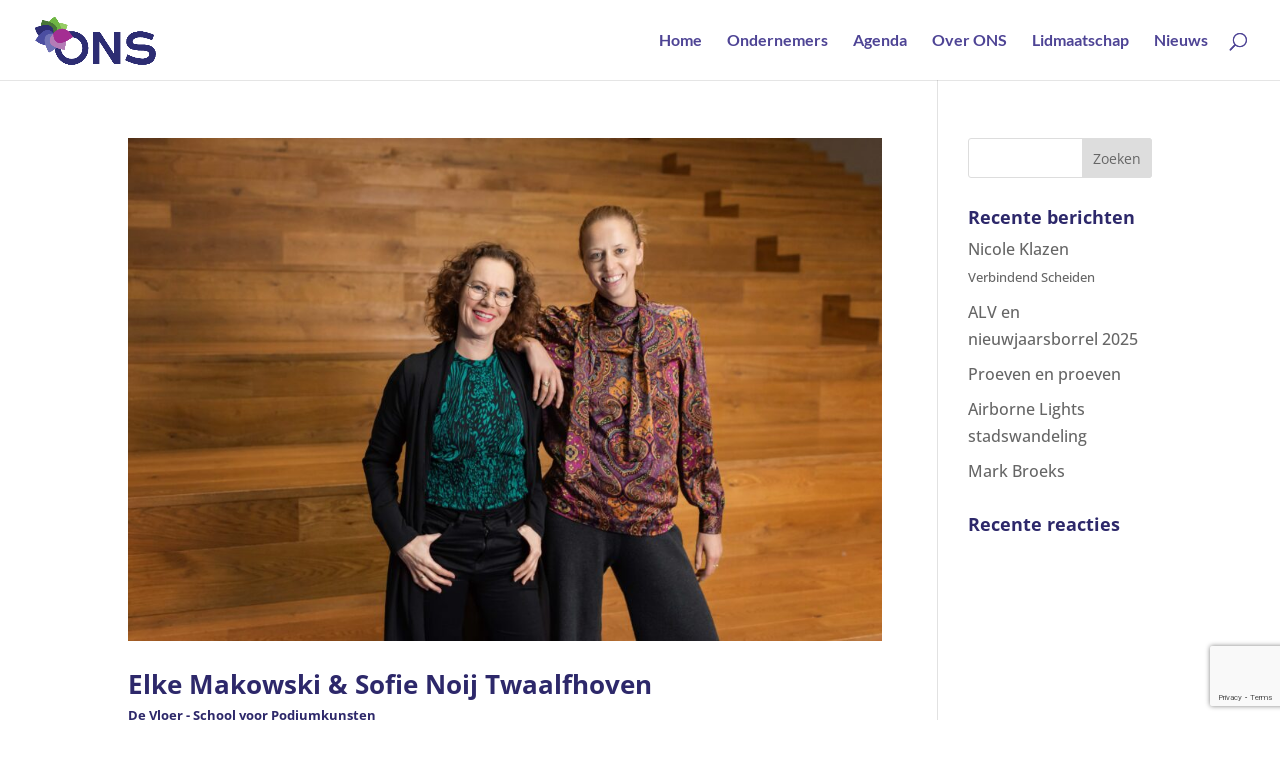

--- FILE ---
content_type: text/html; charset=utf-8
request_url: https://www.google.com/recaptcha/api2/anchor?ar=1&k=6LfrLN8hAAAAABscbOfig13Z3oMFmxq3UZQhzrLq&co=aHR0cHM6Ly9vbnMtc2NodXl0Z3JhYWYubmw6NDQz&hl=en&v=N67nZn4AqZkNcbeMu4prBgzg&size=invisible&anchor-ms=20000&execute-ms=30000&cb=6c44g7b4td9u
body_size: 48709
content:
<!DOCTYPE HTML><html dir="ltr" lang="en"><head><meta http-equiv="Content-Type" content="text/html; charset=UTF-8">
<meta http-equiv="X-UA-Compatible" content="IE=edge">
<title>reCAPTCHA</title>
<style type="text/css">
/* cyrillic-ext */
@font-face {
  font-family: 'Roboto';
  font-style: normal;
  font-weight: 400;
  font-stretch: 100%;
  src: url(//fonts.gstatic.com/s/roboto/v48/KFO7CnqEu92Fr1ME7kSn66aGLdTylUAMa3GUBHMdazTgWw.woff2) format('woff2');
  unicode-range: U+0460-052F, U+1C80-1C8A, U+20B4, U+2DE0-2DFF, U+A640-A69F, U+FE2E-FE2F;
}
/* cyrillic */
@font-face {
  font-family: 'Roboto';
  font-style: normal;
  font-weight: 400;
  font-stretch: 100%;
  src: url(//fonts.gstatic.com/s/roboto/v48/KFO7CnqEu92Fr1ME7kSn66aGLdTylUAMa3iUBHMdazTgWw.woff2) format('woff2');
  unicode-range: U+0301, U+0400-045F, U+0490-0491, U+04B0-04B1, U+2116;
}
/* greek-ext */
@font-face {
  font-family: 'Roboto';
  font-style: normal;
  font-weight: 400;
  font-stretch: 100%;
  src: url(//fonts.gstatic.com/s/roboto/v48/KFO7CnqEu92Fr1ME7kSn66aGLdTylUAMa3CUBHMdazTgWw.woff2) format('woff2');
  unicode-range: U+1F00-1FFF;
}
/* greek */
@font-face {
  font-family: 'Roboto';
  font-style: normal;
  font-weight: 400;
  font-stretch: 100%;
  src: url(//fonts.gstatic.com/s/roboto/v48/KFO7CnqEu92Fr1ME7kSn66aGLdTylUAMa3-UBHMdazTgWw.woff2) format('woff2');
  unicode-range: U+0370-0377, U+037A-037F, U+0384-038A, U+038C, U+038E-03A1, U+03A3-03FF;
}
/* math */
@font-face {
  font-family: 'Roboto';
  font-style: normal;
  font-weight: 400;
  font-stretch: 100%;
  src: url(//fonts.gstatic.com/s/roboto/v48/KFO7CnqEu92Fr1ME7kSn66aGLdTylUAMawCUBHMdazTgWw.woff2) format('woff2');
  unicode-range: U+0302-0303, U+0305, U+0307-0308, U+0310, U+0312, U+0315, U+031A, U+0326-0327, U+032C, U+032F-0330, U+0332-0333, U+0338, U+033A, U+0346, U+034D, U+0391-03A1, U+03A3-03A9, U+03B1-03C9, U+03D1, U+03D5-03D6, U+03F0-03F1, U+03F4-03F5, U+2016-2017, U+2034-2038, U+203C, U+2040, U+2043, U+2047, U+2050, U+2057, U+205F, U+2070-2071, U+2074-208E, U+2090-209C, U+20D0-20DC, U+20E1, U+20E5-20EF, U+2100-2112, U+2114-2115, U+2117-2121, U+2123-214F, U+2190, U+2192, U+2194-21AE, U+21B0-21E5, U+21F1-21F2, U+21F4-2211, U+2213-2214, U+2216-22FF, U+2308-230B, U+2310, U+2319, U+231C-2321, U+2336-237A, U+237C, U+2395, U+239B-23B7, U+23D0, U+23DC-23E1, U+2474-2475, U+25AF, U+25B3, U+25B7, U+25BD, U+25C1, U+25CA, U+25CC, U+25FB, U+266D-266F, U+27C0-27FF, U+2900-2AFF, U+2B0E-2B11, U+2B30-2B4C, U+2BFE, U+3030, U+FF5B, U+FF5D, U+1D400-1D7FF, U+1EE00-1EEFF;
}
/* symbols */
@font-face {
  font-family: 'Roboto';
  font-style: normal;
  font-weight: 400;
  font-stretch: 100%;
  src: url(//fonts.gstatic.com/s/roboto/v48/KFO7CnqEu92Fr1ME7kSn66aGLdTylUAMaxKUBHMdazTgWw.woff2) format('woff2');
  unicode-range: U+0001-000C, U+000E-001F, U+007F-009F, U+20DD-20E0, U+20E2-20E4, U+2150-218F, U+2190, U+2192, U+2194-2199, U+21AF, U+21E6-21F0, U+21F3, U+2218-2219, U+2299, U+22C4-22C6, U+2300-243F, U+2440-244A, U+2460-24FF, U+25A0-27BF, U+2800-28FF, U+2921-2922, U+2981, U+29BF, U+29EB, U+2B00-2BFF, U+4DC0-4DFF, U+FFF9-FFFB, U+10140-1018E, U+10190-1019C, U+101A0, U+101D0-101FD, U+102E0-102FB, U+10E60-10E7E, U+1D2C0-1D2D3, U+1D2E0-1D37F, U+1F000-1F0FF, U+1F100-1F1AD, U+1F1E6-1F1FF, U+1F30D-1F30F, U+1F315, U+1F31C, U+1F31E, U+1F320-1F32C, U+1F336, U+1F378, U+1F37D, U+1F382, U+1F393-1F39F, U+1F3A7-1F3A8, U+1F3AC-1F3AF, U+1F3C2, U+1F3C4-1F3C6, U+1F3CA-1F3CE, U+1F3D4-1F3E0, U+1F3ED, U+1F3F1-1F3F3, U+1F3F5-1F3F7, U+1F408, U+1F415, U+1F41F, U+1F426, U+1F43F, U+1F441-1F442, U+1F444, U+1F446-1F449, U+1F44C-1F44E, U+1F453, U+1F46A, U+1F47D, U+1F4A3, U+1F4B0, U+1F4B3, U+1F4B9, U+1F4BB, U+1F4BF, U+1F4C8-1F4CB, U+1F4D6, U+1F4DA, U+1F4DF, U+1F4E3-1F4E6, U+1F4EA-1F4ED, U+1F4F7, U+1F4F9-1F4FB, U+1F4FD-1F4FE, U+1F503, U+1F507-1F50B, U+1F50D, U+1F512-1F513, U+1F53E-1F54A, U+1F54F-1F5FA, U+1F610, U+1F650-1F67F, U+1F687, U+1F68D, U+1F691, U+1F694, U+1F698, U+1F6AD, U+1F6B2, U+1F6B9-1F6BA, U+1F6BC, U+1F6C6-1F6CF, U+1F6D3-1F6D7, U+1F6E0-1F6EA, U+1F6F0-1F6F3, U+1F6F7-1F6FC, U+1F700-1F7FF, U+1F800-1F80B, U+1F810-1F847, U+1F850-1F859, U+1F860-1F887, U+1F890-1F8AD, U+1F8B0-1F8BB, U+1F8C0-1F8C1, U+1F900-1F90B, U+1F93B, U+1F946, U+1F984, U+1F996, U+1F9E9, U+1FA00-1FA6F, U+1FA70-1FA7C, U+1FA80-1FA89, U+1FA8F-1FAC6, U+1FACE-1FADC, U+1FADF-1FAE9, U+1FAF0-1FAF8, U+1FB00-1FBFF;
}
/* vietnamese */
@font-face {
  font-family: 'Roboto';
  font-style: normal;
  font-weight: 400;
  font-stretch: 100%;
  src: url(//fonts.gstatic.com/s/roboto/v48/KFO7CnqEu92Fr1ME7kSn66aGLdTylUAMa3OUBHMdazTgWw.woff2) format('woff2');
  unicode-range: U+0102-0103, U+0110-0111, U+0128-0129, U+0168-0169, U+01A0-01A1, U+01AF-01B0, U+0300-0301, U+0303-0304, U+0308-0309, U+0323, U+0329, U+1EA0-1EF9, U+20AB;
}
/* latin-ext */
@font-face {
  font-family: 'Roboto';
  font-style: normal;
  font-weight: 400;
  font-stretch: 100%;
  src: url(//fonts.gstatic.com/s/roboto/v48/KFO7CnqEu92Fr1ME7kSn66aGLdTylUAMa3KUBHMdazTgWw.woff2) format('woff2');
  unicode-range: U+0100-02BA, U+02BD-02C5, U+02C7-02CC, U+02CE-02D7, U+02DD-02FF, U+0304, U+0308, U+0329, U+1D00-1DBF, U+1E00-1E9F, U+1EF2-1EFF, U+2020, U+20A0-20AB, U+20AD-20C0, U+2113, U+2C60-2C7F, U+A720-A7FF;
}
/* latin */
@font-face {
  font-family: 'Roboto';
  font-style: normal;
  font-weight: 400;
  font-stretch: 100%;
  src: url(//fonts.gstatic.com/s/roboto/v48/KFO7CnqEu92Fr1ME7kSn66aGLdTylUAMa3yUBHMdazQ.woff2) format('woff2');
  unicode-range: U+0000-00FF, U+0131, U+0152-0153, U+02BB-02BC, U+02C6, U+02DA, U+02DC, U+0304, U+0308, U+0329, U+2000-206F, U+20AC, U+2122, U+2191, U+2193, U+2212, U+2215, U+FEFF, U+FFFD;
}
/* cyrillic-ext */
@font-face {
  font-family: 'Roboto';
  font-style: normal;
  font-weight: 500;
  font-stretch: 100%;
  src: url(//fonts.gstatic.com/s/roboto/v48/KFO7CnqEu92Fr1ME7kSn66aGLdTylUAMa3GUBHMdazTgWw.woff2) format('woff2');
  unicode-range: U+0460-052F, U+1C80-1C8A, U+20B4, U+2DE0-2DFF, U+A640-A69F, U+FE2E-FE2F;
}
/* cyrillic */
@font-face {
  font-family: 'Roboto';
  font-style: normal;
  font-weight: 500;
  font-stretch: 100%;
  src: url(//fonts.gstatic.com/s/roboto/v48/KFO7CnqEu92Fr1ME7kSn66aGLdTylUAMa3iUBHMdazTgWw.woff2) format('woff2');
  unicode-range: U+0301, U+0400-045F, U+0490-0491, U+04B0-04B1, U+2116;
}
/* greek-ext */
@font-face {
  font-family: 'Roboto';
  font-style: normal;
  font-weight: 500;
  font-stretch: 100%;
  src: url(//fonts.gstatic.com/s/roboto/v48/KFO7CnqEu92Fr1ME7kSn66aGLdTylUAMa3CUBHMdazTgWw.woff2) format('woff2');
  unicode-range: U+1F00-1FFF;
}
/* greek */
@font-face {
  font-family: 'Roboto';
  font-style: normal;
  font-weight: 500;
  font-stretch: 100%;
  src: url(//fonts.gstatic.com/s/roboto/v48/KFO7CnqEu92Fr1ME7kSn66aGLdTylUAMa3-UBHMdazTgWw.woff2) format('woff2');
  unicode-range: U+0370-0377, U+037A-037F, U+0384-038A, U+038C, U+038E-03A1, U+03A3-03FF;
}
/* math */
@font-face {
  font-family: 'Roboto';
  font-style: normal;
  font-weight: 500;
  font-stretch: 100%;
  src: url(//fonts.gstatic.com/s/roboto/v48/KFO7CnqEu92Fr1ME7kSn66aGLdTylUAMawCUBHMdazTgWw.woff2) format('woff2');
  unicode-range: U+0302-0303, U+0305, U+0307-0308, U+0310, U+0312, U+0315, U+031A, U+0326-0327, U+032C, U+032F-0330, U+0332-0333, U+0338, U+033A, U+0346, U+034D, U+0391-03A1, U+03A3-03A9, U+03B1-03C9, U+03D1, U+03D5-03D6, U+03F0-03F1, U+03F4-03F5, U+2016-2017, U+2034-2038, U+203C, U+2040, U+2043, U+2047, U+2050, U+2057, U+205F, U+2070-2071, U+2074-208E, U+2090-209C, U+20D0-20DC, U+20E1, U+20E5-20EF, U+2100-2112, U+2114-2115, U+2117-2121, U+2123-214F, U+2190, U+2192, U+2194-21AE, U+21B0-21E5, U+21F1-21F2, U+21F4-2211, U+2213-2214, U+2216-22FF, U+2308-230B, U+2310, U+2319, U+231C-2321, U+2336-237A, U+237C, U+2395, U+239B-23B7, U+23D0, U+23DC-23E1, U+2474-2475, U+25AF, U+25B3, U+25B7, U+25BD, U+25C1, U+25CA, U+25CC, U+25FB, U+266D-266F, U+27C0-27FF, U+2900-2AFF, U+2B0E-2B11, U+2B30-2B4C, U+2BFE, U+3030, U+FF5B, U+FF5D, U+1D400-1D7FF, U+1EE00-1EEFF;
}
/* symbols */
@font-face {
  font-family: 'Roboto';
  font-style: normal;
  font-weight: 500;
  font-stretch: 100%;
  src: url(//fonts.gstatic.com/s/roboto/v48/KFO7CnqEu92Fr1ME7kSn66aGLdTylUAMaxKUBHMdazTgWw.woff2) format('woff2');
  unicode-range: U+0001-000C, U+000E-001F, U+007F-009F, U+20DD-20E0, U+20E2-20E4, U+2150-218F, U+2190, U+2192, U+2194-2199, U+21AF, U+21E6-21F0, U+21F3, U+2218-2219, U+2299, U+22C4-22C6, U+2300-243F, U+2440-244A, U+2460-24FF, U+25A0-27BF, U+2800-28FF, U+2921-2922, U+2981, U+29BF, U+29EB, U+2B00-2BFF, U+4DC0-4DFF, U+FFF9-FFFB, U+10140-1018E, U+10190-1019C, U+101A0, U+101D0-101FD, U+102E0-102FB, U+10E60-10E7E, U+1D2C0-1D2D3, U+1D2E0-1D37F, U+1F000-1F0FF, U+1F100-1F1AD, U+1F1E6-1F1FF, U+1F30D-1F30F, U+1F315, U+1F31C, U+1F31E, U+1F320-1F32C, U+1F336, U+1F378, U+1F37D, U+1F382, U+1F393-1F39F, U+1F3A7-1F3A8, U+1F3AC-1F3AF, U+1F3C2, U+1F3C4-1F3C6, U+1F3CA-1F3CE, U+1F3D4-1F3E0, U+1F3ED, U+1F3F1-1F3F3, U+1F3F5-1F3F7, U+1F408, U+1F415, U+1F41F, U+1F426, U+1F43F, U+1F441-1F442, U+1F444, U+1F446-1F449, U+1F44C-1F44E, U+1F453, U+1F46A, U+1F47D, U+1F4A3, U+1F4B0, U+1F4B3, U+1F4B9, U+1F4BB, U+1F4BF, U+1F4C8-1F4CB, U+1F4D6, U+1F4DA, U+1F4DF, U+1F4E3-1F4E6, U+1F4EA-1F4ED, U+1F4F7, U+1F4F9-1F4FB, U+1F4FD-1F4FE, U+1F503, U+1F507-1F50B, U+1F50D, U+1F512-1F513, U+1F53E-1F54A, U+1F54F-1F5FA, U+1F610, U+1F650-1F67F, U+1F687, U+1F68D, U+1F691, U+1F694, U+1F698, U+1F6AD, U+1F6B2, U+1F6B9-1F6BA, U+1F6BC, U+1F6C6-1F6CF, U+1F6D3-1F6D7, U+1F6E0-1F6EA, U+1F6F0-1F6F3, U+1F6F7-1F6FC, U+1F700-1F7FF, U+1F800-1F80B, U+1F810-1F847, U+1F850-1F859, U+1F860-1F887, U+1F890-1F8AD, U+1F8B0-1F8BB, U+1F8C0-1F8C1, U+1F900-1F90B, U+1F93B, U+1F946, U+1F984, U+1F996, U+1F9E9, U+1FA00-1FA6F, U+1FA70-1FA7C, U+1FA80-1FA89, U+1FA8F-1FAC6, U+1FACE-1FADC, U+1FADF-1FAE9, U+1FAF0-1FAF8, U+1FB00-1FBFF;
}
/* vietnamese */
@font-face {
  font-family: 'Roboto';
  font-style: normal;
  font-weight: 500;
  font-stretch: 100%;
  src: url(//fonts.gstatic.com/s/roboto/v48/KFO7CnqEu92Fr1ME7kSn66aGLdTylUAMa3OUBHMdazTgWw.woff2) format('woff2');
  unicode-range: U+0102-0103, U+0110-0111, U+0128-0129, U+0168-0169, U+01A0-01A1, U+01AF-01B0, U+0300-0301, U+0303-0304, U+0308-0309, U+0323, U+0329, U+1EA0-1EF9, U+20AB;
}
/* latin-ext */
@font-face {
  font-family: 'Roboto';
  font-style: normal;
  font-weight: 500;
  font-stretch: 100%;
  src: url(//fonts.gstatic.com/s/roboto/v48/KFO7CnqEu92Fr1ME7kSn66aGLdTylUAMa3KUBHMdazTgWw.woff2) format('woff2');
  unicode-range: U+0100-02BA, U+02BD-02C5, U+02C7-02CC, U+02CE-02D7, U+02DD-02FF, U+0304, U+0308, U+0329, U+1D00-1DBF, U+1E00-1E9F, U+1EF2-1EFF, U+2020, U+20A0-20AB, U+20AD-20C0, U+2113, U+2C60-2C7F, U+A720-A7FF;
}
/* latin */
@font-face {
  font-family: 'Roboto';
  font-style: normal;
  font-weight: 500;
  font-stretch: 100%;
  src: url(//fonts.gstatic.com/s/roboto/v48/KFO7CnqEu92Fr1ME7kSn66aGLdTylUAMa3yUBHMdazQ.woff2) format('woff2');
  unicode-range: U+0000-00FF, U+0131, U+0152-0153, U+02BB-02BC, U+02C6, U+02DA, U+02DC, U+0304, U+0308, U+0329, U+2000-206F, U+20AC, U+2122, U+2191, U+2193, U+2212, U+2215, U+FEFF, U+FFFD;
}
/* cyrillic-ext */
@font-face {
  font-family: 'Roboto';
  font-style: normal;
  font-weight: 900;
  font-stretch: 100%;
  src: url(//fonts.gstatic.com/s/roboto/v48/KFO7CnqEu92Fr1ME7kSn66aGLdTylUAMa3GUBHMdazTgWw.woff2) format('woff2');
  unicode-range: U+0460-052F, U+1C80-1C8A, U+20B4, U+2DE0-2DFF, U+A640-A69F, U+FE2E-FE2F;
}
/* cyrillic */
@font-face {
  font-family: 'Roboto';
  font-style: normal;
  font-weight: 900;
  font-stretch: 100%;
  src: url(//fonts.gstatic.com/s/roboto/v48/KFO7CnqEu92Fr1ME7kSn66aGLdTylUAMa3iUBHMdazTgWw.woff2) format('woff2');
  unicode-range: U+0301, U+0400-045F, U+0490-0491, U+04B0-04B1, U+2116;
}
/* greek-ext */
@font-face {
  font-family: 'Roboto';
  font-style: normal;
  font-weight: 900;
  font-stretch: 100%;
  src: url(//fonts.gstatic.com/s/roboto/v48/KFO7CnqEu92Fr1ME7kSn66aGLdTylUAMa3CUBHMdazTgWw.woff2) format('woff2');
  unicode-range: U+1F00-1FFF;
}
/* greek */
@font-face {
  font-family: 'Roboto';
  font-style: normal;
  font-weight: 900;
  font-stretch: 100%;
  src: url(//fonts.gstatic.com/s/roboto/v48/KFO7CnqEu92Fr1ME7kSn66aGLdTylUAMa3-UBHMdazTgWw.woff2) format('woff2');
  unicode-range: U+0370-0377, U+037A-037F, U+0384-038A, U+038C, U+038E-03A1, U+03A3-03FF;
}
/* math */
@font-face {
  font-family: 'Roboto';
  font-style: normal;
  font-weight: 900;
  font-stretch: 100%;
  src: url(//fonts.gstatic.com/s/roboto/v48/KFO7CnqEu92Fr1ME7kSn66aGLdTylUAMawCUBHMdazTgWw.woff2) format('woff2');
  unicode-range: U+0302-0303, U+0305, U+0307-0308, U+0310, U+0312, U+0315, U+031A, U+0326-0327, U+032C, U+032F-0330, U+0332-0333, U+0338, U+033A, U+0346, U+034D, U+0391-03A1, U+03A3-03A9, U+03B1-03C9, U+03D1, U+03D5-03D6, U+03F0-03F1, U+03F4-03F5, U+2016-2017, U+2034-2038, U+203C, U+2040, U+2043, U+2047, U+2050, U+2057, U+205F, U+2070-2071, U+2074-208E, U+2090-209C, U+20D0-20DC, U+20E1, U+20E5-20EF, U+2100-2112, U+2114-2115, U+2117-2121, U+2123-214F, U+2190, U+2192, U+2194-21AE, U+21B0-21E5, U+21F1-21F2, U+21F4-2211, U+2213-2214, U+2216-22FF, U+2308-230B, U+2310, U+2319, U+231C-2321, U+2336-237A, U+237C, U+2395, U+239B-23B7, U+23D0, U+23DC-23E1, U+2474-2475, U+25AF, U+25B3, U+25B7, U+25BD, U+25C1, U+25CA, U+25CC, U+25FB, U+266D-266F, U+27C0-27FF, U+2900-2AFF, U+2B0E-2B11, U+2B30-2B4C, U+2BFE, U+3030, U+FF5B, U+FF5D, U+1D400-1D7FF, U+1EE00-1EEFF;
}
/* symbols */
@font-face {
  font-family: 'Roboto';
  font-style: normal;
  font-weight: 900;
  font-stretch: 100%;
  src: url(//fonts.gstatic.com/s/roboto/v48/KFO7CnqEu92Fr1ME7kSn66aGLdTylUAMaxKUBHMdazTgWw.woff2) format('woff2');
  unicode-range: U+0001-000C, U+000E-001F, U+007F-009F, U+20DD-20E0, U+20E2-20E4, U+2150-218F, U+2190, U+2192, U+2194-2199, U+21AF, U+21E6-21F0, U+21F3, U+2218-2219, U+2299, U+22C4-22C6, U+2300-243F, U+2440-244A, U+2460-24FF, U+25A0-27BF, U+2800-28FF, U+2921-2922, U+2981, U+29BF, U+29EB, U+2B00-2BFF, U+4DC0-4DFF, U+FFF9-FFFB, U+10140-1018E, U+10190-1019C, U+101A0, U+101D0-101FD, U+102E0-102FB, U+10E60-10E7E, U+1D2C0-1D2D3, U+1D2E0-1D37F, U+1F000-1F0FF, U+1F100-1F1AD, U+1F1E6-1F1FF, U+1F30D-1F30F, U+1F315, U+1F31C, U+1F31E, U+1F320-1F32C, U+1F336, U+1F378, U+1F37D, U+1F382, U+1F393-1F39F, U+1F3A7-1F3A8, U+1F3AC-1F3AF, U+1F3C2, U+1F3C4-1F3C6, U+1F3CA-1F3CE, U+1F3D4-1F3E0, U+1F3ED, U+1F3F1-1F3F3, U+1F3F5-1F3F7, U+1F408, U+1F415, U+1F41F, U+1F426, U+1F43F, U+1F441-1F442, U+1F444, U+1F446-1F449, U+1F44C-1F44E, U+1F453, U+1F46A, U+1F47D, U+1F4A3, U+1F4B0, U+1F4B3, U+1F4B9, U+1F4BB, U+1F4BF, U+1F4C8-1F4CB, U+1F4D6, U+1F4DA, U+1F4DF, U+1F4E3-1F4E6, U+1F4EA-1F4ED, U+1F4F7, U+1F4F9-1F4FB, U+1F4FD-1F4FE, U+1F503, U+1F507-1F50B, U+1F50D, U+1F512-1F513, U+1F53E-1F54A, U+1F54F-1F5FA, U+1F610, U+1F650-1F67F, U+1F687, U+1F68D, U+1F691, U+1F694, U+1F698, U+1F6AD, U+1F6B2, U+1F6B9-1F6BA, U+1F6BC, U+1F6C6-1F6CF, U+1F6D3-1F6D7, U+1F6E0-1F6EA, U+1F6F0-1F6F3, U+1F6F7-1F6FC, U+1F700-1F7FF, U+1F800-1F80B, U+1F810-1F847, U+1F850-1F859, U+1F860-1F887, U+1F890-1F8AD, U+1F8B0-1F8BB, U+1F8C0-1F8C1, U+1F900-1F90B, U+1F93B, U+1F946, U+1F984, U+1F996, U+1F9E9, U+1FA00-1FA6F, U+1FA70-1FA7C, U+1FA80-1FA89, U+1FA8F-1FAC6, U+1FACE-1FADC, U+1FADF-1FAE9, U+1FAF0-1FAF8, U+1FB00-1FBFF;
}
/* vietnamese */
@font-face {
  font-family: 'Roboto';
  font-style: normal;
  font-weight: 900;
  font-stretch: 100%;
  src: url(//fonts.gstatic.com/s/roboto/v48/KFO7CnqEu92Fr1ME7kSn66aGLdTylUAMa3OUBHMdazTgWw.woff2) format('woff2');
  unicode-range: U+0102-0103, U+0110-0111, U+0128-0129, U+0168-0169, U+01A0-01A1, U+01AF-01B0, U+0300-0301, U+0303-0304, U+0308-0309, U+0323, U+0329, U+1EA0-1EF9, U+20AB;
}
/* latin-ext */
@font-face {
  font-family: 'Roboto';
  font-style: normal;
  font-weight: 900;
  font-stretch: 100%;
  src: url(//fonts.gstatic.com/s/roboto/v48/KFO7CnqEu92Fr1ME7kSn66aGLdTylUAMa3KUBHMdazTgWw.woff2) format('woff2');
  unicode-range: U+0100-02BA, U+02BD-02C5, U+02C7-02CC, U+02CE-02D7, U+02DD-02FF, U+0304, U+0308, U+0329, U+1D00-1DBF, U+1E00-1E9F, U+1EF2-1EFF, U+2020, U+20A0-20AB, U+20AD-20C0, U+2113, U+2C60-2C7F, U+A720-A7FF;
}
/* latin */
@font-face {
  font-family: 'Roboto';
  font-style: normal;
  font-weight: 900;
  font-stretch: 100%;
  src: url(//fonts.gstatic.com/s/roboto/v48/KFO7CnqEu92Fr1ME7kSn66aGLdTylUAMa3yUBHMdazQ.woff2) format('woff2');
  unicode-range: U+0000-00FF, U+0131, U+0152-0153, U+02BB-02BC, U+02C6, U+02DA, U+02DC, U+0304, U+0308, U+0329, U+2000-206F, U+20AC, U+2122, U+2191, U+2193, U+2212, U+2215, U+FEFF, U+FFFD;
}

</style>
<link rel="stylesheet" type="text/css" href="https://www.gstatic.com/recaptcha/releases/N67nZn4AqZkNcbeMu4prBgzg/styles__ltr.css">
<script nonce="JPq8szFVZ8_rROBz7epzHw" type="text/javascript">window['__recaptcha_api'] = 'https://www.google.com/recaptcha/api2/';</script>
<script type="text/javascript" src="https://www.gstatic.com/recaptcha/releases/N67nZn4AqZkNcbeMu4prBgzg/recaptcha__en.js" nonce="JPq8szFVZ8_rROBz7epzHw">
      
    </script></head>
<body><div id="rc-anchor-alert" class="rc-anchor-alert"></div>
<input type="hidden" id="recaptcha-token" value="[base64]">
<script type="text/javascript" nonce="JPq8szFVZ8_rROBz7epzHw">
      recaptcha.anchor.Main.init("[\x22ainput\x22,[\x22bgdata\x22,\x22\x22,\[base64]/[base64]/[base64]/[base64]/[base64]/UltsKytdPUU6KEU8MjA0OD9SW2wrK109RT4+NnwxOTI6KChFJjY0NTEyKT09NTUyOTYmJk0rMTxjLmxlbmd0aCYmKGMuY2hhckNvZGVBdChNKzEpJjY0NTEyKT09NTYzMjA/[base64]/[base64]/[base64]/[base64]/[base64]/[base64]/[base64]\x22,\[base64]\\u003d\x22,\x22GcOhw7zDhMOMYgLDrcOiwrbCkcOcdsKEwpDDqMO+w4dpwpwYHQsUw6VWVlU4TD/DjkDDqMOoE8KhVsOGw5skFMO5GsKuw5QWwq3CtcK4w6nDoQDDucO4WMKbYi9GaB/DocOEIMOKw73DmcK/wohow77DsjokCHTCmzYSTXAQNlslw643IMOrwolmNCjCkB3DmcOTwo1dwp9sJsKHPnXDswcfWsKucBFYw4rCp8O1U8KKV0ZKw6t8LVvCl8ODRhLDhzpowpjCuMKPw5M0w4PDjMKnQsOnYHrDnXXCnMOyw5/[base64]/CrCJgHEPDqMKQPsKDIcOHMcKmG2Azw6gDeBjDgmzCgcObwprDlsOMwpVZIlvDicOUNljDoiJYNX1sJsKJFMKUYMK/[base64]/CsnQyazlsDxfDqsOQw6jDh8KXw6pKbMO0b3F9wqrDjBFww7bDhcK7GRfDqsKqwoIUMEPCpRV/w6gmwpbCiEo+dcOdfkxUw54cBMK0woUYwo1kW8OAf8OUw5RnAwXDnkPCucKDE8KYGMKvIsKFw5vCrcKSwoAww6DDiV4Hw7zDpgvCuVRNw7EfIsKFHi/[base64]/Dg34zw7LDq8KQwrdlw5TCpREbwpjCvk3CuMOXwqslw4Y6acODGXJuwrnDvT/Ci1nDlG/DmX7Cq8K9HlsJwotaw6jCiTfCv8Oaw7BVwrFFLsOFwqPCjMKmwpXCihQRwq/[base64]/CrjXChCllwrMAwrh6Q8KZI8KrHz3DhGhUQcKUw4bDusK3w5XDksK8w4fDnynCpEzCkcK4w67CjsKew5TCn2zDlMKtI8K3XivDvMOcwpXDnsO/[base64]/[base64]/Di8OCwpQhZ23Ci8OxYhtjwo7DmMKxw640w5/[base64]/BsKFOMKvGsKiw5rDiMKIAsOZwqDCp8KPw44ew609w4ILY8KCSAZHwrTDpMOJwqrCssOmwovDk2LCi0nDssOzwqBYwp7CmcK1XsKEwq1da8Oxw5HCkCRpLsKMwqoIw7UpwqTDkcKKwolbP8KKe8KTwofDpAXClWbDlHxmXgQ9FVDDgMKKOcOkDT1sM0/DjgghADwXw4IVfBPDhhEULirCgwNVwqNcwqp+B8OIQcKQwqPDm8OsYcKdw4EkMgpBZ8KNwpfDs8Otwqptw6Qjw7TDgMKyXsOCwrwkUsKqwogRw6zCuMO+w45BRsK0AcOnXcK9w7wCw4dCw7Fzw5LCpRMWw5HCmcKLw5phCcK/czjCi8KheRnCoGLDkMOtwoDDpAsvw4jCkcKGR8O4XcKHwq48XyB/w7vDmsKow4UtThTDvMKvwrPDhm4tw6TCscKiSVPDqsOAMDrCq8KLOznCtl88wrbCrnrDr0B+w5pNW8KLKhJ5wrrCiMKtw5bDqcKIw43DkX1AG8KMw5HCkcKzH1Bcw7bDgmQJw63Dhk5ow7fDksOZTkzDi3fDjsKxCkBWw4TCs8OFw4ABwq/CmcO8wqp4w5jCqsK5Fg58bwINIMKLw4PCtFUqw6lSPw/[base64]/CmCloFAnCjsK+eAXCmcKGwosuw4TChk/ClDLCnnvCkW/Ct8O3ZcKfCsOjP8OjDsKxMnsRw7AOwpFeVcOrcsOyDn8EwojCmsOBwrjDnh4ywrggw47CoMKGwrcoUcOswp3CtCzCiHvDlcKuwq9HEsKPwqonw47DicOewrXCmQrDuB4PKsOSwrh/T8KgPcKrVRNCZHxnworCtcO3VhYIfcOZwoo3w7UFw4kWGDBmZy8oLcKEcMOFwprDpMKfwrfCm0bDoMO/NcO2BcKjMcKAw47DocKww4fCp3TCuSQ4J3NoTXfDsMOfQsOxAsK+JcKGwqEXDEEBdEfChyXCq2xewqzCgGFtasKHw6bDkcK/wqR2w4dPwqvDtMKJwpTDn8OIdcKxw4zDk8KEw68iNT3CusKDwq7CuMKDejvDhMO3wqrCg8K9ASbCvkEEwooMOsKMwp3Cgilnw5R7XsOlcGUHWXl8wqjDp0IyU8OCa8KfP08+VH8RFsOZw4nCuMK1LMOVCSZDOVPCmiUISjvClMKnwq/DuRvDhlXDsMOFw6bChifDgxTCs8OME8KEA8KAwp/Cr8O/[base64]/Cl0RuO8OowqpjwpbCscOQw6l4w4N/wp/DslFRSWjCn8OwGiByw4/[base64]/CsMKOw74swqvDq8OAw4rDnU3Dv8K8w7DDoRbCp8Kxw6PDk8OdHX/Dg8KZO8OhwqIWaMK+X8OFP8KoEWkRw7cXCsOsVEzDmWzDnVPDlMOwXD/CqXLChsOgwoXDpG/[base64]/DlUZmwphHZWbCjcOHw7l/VT57CsOIwog9ZcKTfcKgwpk1w4FheWTCi3ZGw5/[base64]/DuUNdTUFVfD3DsAvCuws2JwUqwo3CmFjCiRZQJ087TkAAMcKfw7k3dyHCi8KOwpZ0wpsua8KYH8KiFAFrO8OuwoZQwrkUw4fCrsODX8OiLlDDocOkE8KhwrfChyp3w7vCrHzCiR/DosOow4PDrsKQwphmwrIbMyMhwrIgfD5HwrfDiMOUK8OKw7DCvsKMw4cHOcK1NSVdw6MqEsKYw70bw41rVcKBw4V9w7Mswp/CucOKPybDnx3Cl8O6w4HCl29EO8Ocw73DkCcXUlzCgnE1w4gYCcO9w4l2XG3DocKWVB4aw4hjdcO9w7DDl8KLL8KaRMOqw5/[base64]/w5jDj8OSbVLDoMKNw60iB8Kzw6/Dk3zCmsKQMVDDv1/CiifDnmrDjMOMw5hYw7LChSjCsQQdwqwywoV0O8K8JcKdw6B+w7t7wqHCiQ7DtVEfwrjDii/CrA/Dmikjw4PDgcKkw6AETlzDhk3CusOQwppgw47Ds8K7w5PCgGTDvMKTwqDDo8Ovw7wlNRDCs1PDiwAdC1nDrF0Gw6oyw5DDmE3ClkLClsKVwoDCuykcwprCpMKDwrgxWcO4wpJyKELDuGwgXcK9w6ALw5nCjsO/[base64]/wozCqcK5DMOBWiIKwooDacONwojCoQzCisOIasOMFVTDmn00CMOGwoIMw5/DhMOYb34ZKl5nw6F/[base64]/[base64]/XMOBwq4Tw6XDnMK5BgnCncKDWMOBXBR8V8KuCErCpyINwqrCvgDDniHCrTvCgmXDuEARwrPDkRPDlMO5CxA9MMKZwrJew79nw6fDtB4dw5tXIcKtcW3CtMKMF8KrW3/[base64]/Ck0LCkcKXVMKYwo7CqC5owpvDqU0wScK7L1gew40Lw5wAwpoCwoJtRMKyPsONBcKVaMO0dMKDw7PDslfDo0/Dl8KCw5rDlMK0VjnDkjZGw4rDn8OuwonDlMKNNBQ1wotYwrLCvAQBIcOpw77CpCkZwqlUwrMUSMO7wqvDsDk3TUpJbcKHO8OFwqU5HMOyR3fDiMKTN8OREMOCwoEMV8OVXcKsw5lPQB3CvwXCgRN9wpY8V1LDusKiQsKCw4AZd8KFcsKeHF/Cu8OlFcKOw6HCp8KePGdow6ZSwrXDl0VEwrzDkTd/[base64]/JVHDrsOjT2HCtmrDu20Ub8OSwqs8wplYw5oLw5BowpRIw6ZRdmI5woFXwrFqRVHDlcKlDcKIVMKrPsKLfsKBY2PCpik9w5RFSQjCm8OTGVwVSMKCdC3CtMO2T8OPwrnDgsK7RyvDqcKDAhnCqcO5w6/CnsOGwq4xL8K8wpc2ICfCpjPCiWnClMOJZMKQDsOFY2Rywr7DmidswpTDrABjR8Obw7IhWX5xwr7Cj8OGB8K4ASkmSXvDssKaw55Mw4DDokzDkEPDnCjCpFJgwrHCs8OFw5UafMOkw4/CnMKyw58eZcK+woXCjcKybcOcRcOmwqBPJHsbwrLCkEfDh8OOYMOfw4ALw7JfBcOaY8OAwrJhw6MqSyzDmxxtw4DDigEKw4gVPDjCnsK2w4/Con/ClTBqJMOOUjnCjMOswrDCgsOYwrPChHMfbMK0wqMlXlLClcODw4cgbB4vw7fDjMKbBMOtwphpbhvDqsK3wplmwrcQRsK5woDDusKFwp7CtsK4Sm3CpEh8NHvDvWdqSgwxdcOpw5EFZMOzUMK/[base64]/DhsKSw7wqKMKRw6xOUsOnw5nDlMKpcMKCwo1AwohYwo3Cr2/CqiXDmsO6PsKeVMKqwpPCpl11R0wXworCqsOlWsOgwowDPMO8ewDCl8Kww5zCuyjCu8KpwpHDv8ODCMKJKjtMPsKAFyADwq92w5rDoTB9wo9gw4E2bAfDj8KJw5BhG8KPwr3CsgMJbMO1w4jDrXjClw8Ew5sfwrQ2EMKvcVIxwp3DhcOoHWB+w5Edw7DDgh5uw4/CsC82bTPCnxADRsKdwofDuEF1VcOTNX15D8OrCVgKw77DnMOiFWTClcKFwoTCgS5VwoXDhMOSwrc3wqzDusOcHsOSLCB8wrDCjCPDinMtwrbCjDduwofDtcK7dlcrC8OkP0tsdm/Dv8KqfMKFwpHDrcOcck8Xwp17RMKsVMOXBMOlWsO8G8OnwqHDt8OTIlfDkQ0gw5PDqsKFMcKYwp10w6jCucKkPxdoEcOowp/CmcKAbjQeDcKqwotTw6fCr2/[base64]/[base64]/Ds8OjLl/[base64]/[base64]/DkcO0w7vDp3PCjMK6Q8KaAVNKEXc7Ugdvw6F0fMK8EcOpw4zChsOCw6zDpTbDl8KwDTbDul3Cp8OJwr5BPQI3wppQw6VEw5fCn8OXw73DpcKLIcO+Dnoqw6k3wqQRwrw1w7fChcOxYBDDssKvfHvCkxzDrx/DgsOlwpvDo8OjCsKjFMODw4kxbMOSA8KVwpAIemvCtGLDp8OWw7vDv3UiEcKSw4AlbXgyQSBxw5TCtFDDuVMkLXzDi3LCncKIw6nDhsOVwpjCk0ZxwpvDpnTDg8OBw5TDi1VHw5lGDcOHw4vCiVp3wqnDqcKHw7hKwpfDvCrDpVDDt0/ChcOBwpzDry/Di8KSIMODRSTCscOvQsK1DmJYcMKhcMOKw5fCisKLXsKqwpbDosKtd8Olw6Fdw6zDn8KBw6N8SmfCgMOkw4BnR8ObZn3DtMO6FwjChSUQWsO5M1/[base64]/aXnClDQxMCcpw79SNMO+VgQCw7NNw6fDr8ODc8KcXcO0bB/[base64]/CpSRlw4DCs8KOEFkCwr9UPcOCw4nDvV3DmBMRw7QQOsOCHsKwACLCvSbDmsOWwo3DisKEZT4hXHhNw7EawqULwrPDocOVC2XCjcK/w5lcGzx5w75vwoLCvsOcw7YuO8OmwoXDkADCgHNDHMOow5NQXsKtMVfDrsKew7N1wqfDgMOAYyDDncOnwqAow798w4jCsiEJd8K9Fm81d0bCg8OuHBM7wr7CksK9JMKKw7fDtTYNLcKcYcKjw5PCj3dIeFrCinphbMK8N8KSw69QAzzDjsOnGg1/WkJVHiVtPsOAE1rDlRrDmkIlwpjDuXpcw5hewq/CqEbDng9TOGfDrsOSRGfDrVklw4DDhxLCq8OddsKTGAR3w5zDt2DChVV5wpfCoMO5KMOgTsOrwqrDosK3Uk9CKmDCssOzBRfCr8KcU8KmUcKaZQ/CjXJCwpLDuQ/CkwPDvBBMwrvCk8OHw43DjnsLc8KHw6F8Njxawq1vw44SN8OQwqQhwrYIDV0iw41le8ODw6jDpsO9wrUkBsOOwqjCkcOwwoV+CgXCtsO4QMKxRy/[base64]/CuCfDlMOaLcKwwpJEPMO3OHxdwrhhA8OOdxx4wpPDiWA+dD1Yw6LCvlMuwp0Yw54efXwLUcKgw71ow4J2dsOzw5kFL8KcA8KgaRfDoMOAOB5ww7rCj8OJfAAKaGrCqsO0w7BtIwoXw6wRwoDDhsKpWMO+w4URwpbDq3/Dl8O0wr7DgcO1B8OeZMKkwp/Dj8KnScKTUsKEwpLDgzDDlm/CgnZ1LnTDocOXwq7CjQTCrMO4w5Fsw43Dk1wIw4HDtgozXMKWe3DDlWXDnwvDuBPCucKEw4cCbcKqNsOmMsKnH8O+wp7CqsK7w65CwpJdw6F/[base64]/CtcO0w5zCncO4wrJiw4PDi8KBcwV2w7zCgMKBw7g5VcOOazkaw6IJd3HDqMOuw4VaesOKViNbw7XDsy5SUE9SPsO/woLDrHNgw6sOfcKTKsKiwpvCmU3CinLCicOhTcOwQTbCo8KRw63CqlIUwrVTw7JADcKowpkdaTjCvG4AcyJAbMKVwr/CgwtBfnpAwoDChcKPWcOUwq/Dr1HCjUPDrsOgwogdYRdkw6wqOsKZNMOQw7LDg1w4UcKtwoJvQcOnwrTDiD3DgF/[base64]/CtcKbWghGwpbCosK/w5YFElnDssOXwo3Cgl5CwpLDrcKrOxxfVsOkFsO2w4DDkzLDq8Ojwp/Cr8O/NcOzX8KgOMOKw4PDtljDpWxpworCk0MOAWhvwqIAR28rwoDDkVPDkcKIEcOKacO4dMOQw6/CucK7ZcK1wozCtMOPQMONw57Dh8KJAQDDjA3DjUrDiBlgTFY4wqbDvnDCocOVwr3DrMObwrZyacKFw7FfSTBEwrR5w6lDwrvDngYfwojCkA4uEcOlwrXCq8Kmal/CksOzc8KYIMKYbBF8bGPCnMKXVsKAwqZOw6vCjV4Jwqcyw7bCnsK5S0VmTDIIwpvDjgXDqXvCrwjDscO8HcOmw5zDlAzCi8KuRRPDjypRw4kiGcKtwrPDgMOkLMOZwqPDusKqMWDCnEXCuxfCtl/DrgIIw7woX8OYbMKqw4Q9RcOvw67ChcKaw6pIFE7DncKERWZXOsOfQMOjVS7CqmnClMOMw4EHMnDChQF9wq44GMOwemsmwrvCo8OjMcKrw77CsT9EBMK4TyorX8K/[base64]/[base64]/DBTCnMOQw6IORsKuXj9+FMKZDCBgw6RHE8O7UQ5aLcOewpNGKcOrXTXCkC0Rw5p+wp/Dm8O0w6fCh2nCkcKUJMKzwpfDiMKrdAXDicKwwprCtQfCsnc7w7PDiR8tw7JkQw3Cp8K3wpvCm0nCrS/CvsONwpxdw48Pw7M8wokZwpnDlRBuDcKPQsOiw6bCsAt3w6E7wrk2NcO7wprCmCrDicKNO8Kge8OXwqPCj2fCqi0fwrDCgsOhw4gxwrxsw7bCj8KNbhjDoHN4N3HCnjPCqA/Csz9oIQ/Ct8KECg15wpbCnB3DgcOWIsKTPjRFecOaGMKPw7fCvSzCkMKSL8Ksw7bCo8KIwo51KAnDs8KMw4VIw6/[base64]/Dr8Orw5BCdV1yw6dkccOncFcvwrQ8NcKVwqrCjGFjM8KmYcKKe8K0JMOvMSzDtWzDs8KsPsKNDVpOw7xaOT/DjcKRwrQsfMKgNcKHw7zDhgXCqB3DtFlyLsKwZ8K9w5jDnyPCvCQ3KHvCkUFmwrxNw708w7HCvj/[base64]/Dn8K4wqVYwoAwBSB3w5gSEgTCncKhwq0rwrTDhho3w6k/[base64]/CjsKORkrDmMKSw4PCtRrDnsKBwo3CpAs4CAcLw6nCrsOfOW9FwqJ/b387XUDDuDQOwrXCvcOcLkoYb00Hwr3CuB7CvUHCqMK4w4/CozAOwos0w5pBIcOxw4LDm3x/[base64]/UMOFw4DDkMKiXcKVw7U/KMK+FsK/w6EMwoYTasK+w4sMwpzChH82eVcZwrnCr1TDgMKkHVjCi8KowpkVw43CqkXDoUQnw6onQMKVwpwDwp0nIk3ClMKpwrcLwpXDrjvCqnBxBH3DrMO/[base64]/[base64]/CgMKAAnjCgsOzP8KTw5cgUcKkbsOtwo8OwrU8CyfClFfDgUljMMKoOmXDmyHDiUhZVwx2wr4mw6Ztw4BMwqLCv0PDrsK/w5xVVMOQK27Coi8vwrHCksOJXWdOXsO9HsOfe2/DtcKrFSJyw4wSE8KqVMKHBHxgMcOjw6vDjGRwwrN4wqfCjWHDoAbCizgRenDCosOUwo7CqMKOYFrCn8O2bw85BV8iw5bCiMKIYsKuNwHCq8OqHhJcWyYBw4oWa8KuwrLCtMO1wr5KbsOVP2gewrfCgCZld8Kow7PCpwogaTc/wqjCmcOBdcOgw57CnFdiE8OHGXDDl0vCqxwpw6kuNMKnd8Oew5zCkwrDqFYfC8OXwq5oYMOlw4bDl8KSwrlCIFsPwqjCjMKWeBJYajvCgzpfb8KCW8OeIkFxw4DDs1PCosKgKcOIQcK6OcKKVcKTMcOhwrZWwo05Jx/Djx4DHU/[base64]/CvMOIXCXCjsKGKgvCqMK0woHCrXDDnTvCoMOWwoJFwr7CjsO0MkfDngvCtjjDrMO4wrrDjTvDh0Evwr0QDMO/Y8O8w4rCvxnDlwLDhRbCkA1tJEYOw7M2wr7ClRsSXMO0I8Ozw5NORjsnwpggW3fDri7DvcOdw4TDjsKIwqQSwqxzw5VOacOmwqY2wrfDhMKDw50ewq/[base64]/[base64]/[base64]/Dv3lYwo/CtMO9wqNaw5vCtsODwqwvC8Oqwr7DlAdHSsKMOsOGASMTwqFHCiLChsOlTMK3wqAMRcK7BiTDj1TDtsKzwq3ClMOjwqFtGsOxDMKlwo/CqcKsw7NswoDCujTCjcO/wqpzYHhoFgxUwrnCkcObQ8O4dsKXajzDnirCjcKYw4YWw4gOB8OEDzdXw6bCi8KYRVpZUQ3Dj8KXClfDoVVpRcOfG8OHURUmw4DDocOYwrPDqBUuW8Oyw63CoMKNw60iw5luw71bwqHDg8OqVsOaZ8Ocw5U2w50CG8KiAVACw67DpRU+w7bCoTI+wq/Cl0nCpGRPw4PCtsOkw55PYg/Cp8O7wo8JasO7Q8KXwpQEKMOKLk4Sd3PDh8KYU8OCZsO4NQ9CaMOhN8KBGEt/AgDDq8Oww5JdQMOBHlQVEXd2w6LCrcOOeWTDhjDDri7DgwXCisKuwogvMsOrwpzCmR7DjMOvQSDDs1E8cFZKbsKCTMKnC37Cu3RAwrFbVizCvsO1worChsOMI1wCwp3CqhARXSrCuMOnwqvCqsOKwp3DjcK0w6XCm8OZwoRQKUHCp8KScVUSD8Ouw6AZw7/Dv8O5w4rDq0TDqMO8wrLCo8KtwrgsXcK7B1/DkMKneMKDX8O2w5jDvzJhwpVPwrkQfcOHAjvCi8OPw7vCm3PDv8KMw47CncOyVjEqw5HCt8Kfwp3Du1p2wr13csKOw6UNIsOswoZtw6R4WX4GZnDDljJ7fEZqw41OwqrDtMKEwpTDgU9twpJLwqIxHE4mwqbCjsOtH8O/Y8K0UcKMRGwEwqh/w43DkHXDuAvCimUcCcKZwq53KsOfwoRvwr3Dj2HDpWIKwqzDs8Otw4vCkMKJUsO/[base64]/[base64]/DtsObw5RQajZ/woMEwq4OOA/CqcKnYUdhP1Q1wqrCn8OjFhfCjHjDm0IcUMOAV8OuwrsOwofDh8OEw5HDhsKDwpsxE8K3wrtjZMKaw4fChWnCpsOww6DCsVBNw4HCg2PDswzCoMOcYwXCvGkEw4HCoQ4aw6/CoMKuw4TDugfCpMOYw6V1wrbDpQfCjsKVLVIjw77DghTDn8KuXcKvPcOoczzCg1VjUMKpa8O3JCHCoMOmw6VpG2DDklcqW8K7w5XDh8K/McOgPMKzP8KIw7vCp0TDvwnCocO0d8K9wqkmwp7DnyNXc0DDgjDCslNpeH5PwqHDrHHCjMOkDznCvsKDQsOASsK+QTvCicOgwpjDtsKpAR7CrmzCtkEiw5/ChcKvw7rCnMO7woxCWULCk8KjwrU3GcOQw7jDgyPDo8OnwpfDh3FYccO6wrc4J8O3wobClGpXBwzDthNkwqTCg8Kfw6lcURjDkCBfw4fCri5bBBjCpXwyfsK2wqE/AcOAMTFzw4nDqMKew77DgMO9w7rDo3TCicOMwrfCi1TDsMO/w6zCosOlw6xZDxjDh8KUw5/DqsOoPlUUCnPDucOvw782UsOSXsOQw7hRecKJw5FIwovCpMOlw7PDhcKcwovCrUXDixvChXXDrsObXcK6QMOtfsOzwrjDkcOjcXvCpG1ZwqdgwrAQw7bCkcK3wrxswpjCjXs3VlgDwrs9w6bDtgbCkG1WwpfCnC1fBV3DuHV1wrbCnT7DgsKvZ1t/B8Ozw4jDssK7w7ADbcK3w6zCuh3ChwnDnFg3wqllSnYEw4A2wow/w6d1H8KJayTDhsOQWxLCkX7CthvDncKbSyUWw4DCm8OKCzXDnsKBHMKuwrIKLcOvw6IvGWx8Wy8BwoXCpMODUcKMw4TDscOYXsOpw6J2LcOxSm7CjW/DvkfCqcK8wrDCuis0wooWF8K9PcKOCsKfEsOlZDfDjcO1wrg+fRzDjBQ8w6zCtyRbw5l1ZF1Gw7Fww51GwqDDg8KKTMKQCykjw4gTLsKIwrjCgcOvT27Cq1s8w7ghw4/DnsOPAVDDjMOjaHvDj8KpwqTDs8K9w5DCt8OHfMO0K3/[base64]/DhMOpEsOXalHChg3Cn07CksOJwpLCr8OQwqLDuSczworDqcK9IMKAw6lxXMO/WMK3w6IDIsOCwqkgW8K8w7fDlxVXIBTCjcOpbjl9w7BLw4DCocKTIMKxwpphw6vCjcO8UWZDL8K+BsOrw5rCqAHClcOOw4/CrcO5B8OZwobDkcK9PwHCmMKQDcOgwpgFDTMHJcORw5VYEcODwovCsxDCl8ONQgbDki/Dq8KSVcOhw7DDhMKDwpY8w6ktwrAyw5AVw4PCmnJIw7LDocOqb31zw7sxwoJ9wpM5w5VfVMKPwpDChA5YMMKeJsOQw6/DjcKsOQjCgXzChsOCRcKwdkDDpsOXwpHDs8KCYnbDrhxOwrs3w4XCi1tPw48ERAfDnsK3DMOPw5vChhUrw6IBKjzDjAbDvggbEMOVATzDkBzDpEnDp8KhUMKAX1vDj8KOJQcIecOWUhPCs8K4asK+SMOdwqtbNTXDucKAHMOuMcO+wqbDlcKnwpzDuE/Cml1fHsOjfG/DmsO7wrQswqDCrsKFwo/ClSUtw6QEwoXChkDCnCVdXQtRFcOcw6DDucO8IMKHR8KrUcKLdH9YcQI0GcK3wrs2SSLCt8O9wq7Do0B4w5nCrHgVGsKAZ3HDn8KSw7DCo8OkbTE+GsKCSSbCvw0Pwp/CrMOJGsKLw6HDoAXCvDfCu2fDi1/CiMOyw6DDmMKrw4I2w7/Dv0/Dj8OlLwF3w589woHDpMK2wpXChMOewo1lwpnDtsO9GELCp3jCjlJ6IsO0XMODOHF5LADDrF46w5wXwoTCqnsqwqNsw4xGJU7DgMKvwqrChMO+QcOTTMOneGzCs1jChBHCiMK3BkLChsKwNTktwpvCnUrDiMKwwr/DgW/ChDIlwr1VUMOvRmwVwp4GLCLCisKBw6Bgw5I3ZQ7DtkdtwrMrwoPCt13Dv8KuwoVIKx/DimbCp8KnFcKCw7Rqwrk2OMOjw5nCtHvDjSfDhcOLScORTHXDuBgeLcOQIwYfwpvDqcOZdULDlsK6w7IdcgLDqcOpw57DoMODw5gWMgzCii/[base64]/CrsOqw4DDkl4zw5zCsADDj8K6w6TCtyfDqV/[base64]/DrWNtwolkw4TDv1PDncOGwoYtEsOOCgvCsWwIV3LDocOJfcK8w499AjLCihoNWcOFw77Ch8KCw7bCqcKfwoLCpcOyIjDCs8OQUcKgwonDlB4FNMKDw5/DmcO5w7jCpE3Dl8KxGTdQf8OlMMKkTxBjf8O9eAbCgMKgKiAbw6sbQhUlwofDmMOEwp3CsMOgGiIfwqMKwrImw4HDkzA3wqgOwqbCosOwRMKowo/Cp1bCg8O2NBwOScKsw5DCh3w9ZifDuCXDsCZswpzDm8KbfyPDvAc4IcOawqbDvm3DvMOSwr9hw7pANG4oK2J+w5XCmsKvwpxxHybDjwDDiMOKw6DDqXDDhsKtDH3DicOsA8OebsK3w77DulfCt8KswpzClELDqsKMw4/DrsOJwq1vw5gneMKvRSTCh8K9wrDDlGPCmMOhw4HDvTs+ZcO+w77DsTDCtWLCpMKzD1XDgT7ClsKTaiLCgH00QcOFwq/DoyRsdAXCh8OXw584Wwopw4DCjkTDqXh1UV14w6LDtAx5az1YKVLDoEYZw6fCv0nCkwvCgMK4wo7ChCg0wrB4McO3wpHDsMKewrXDtn0Ww48Pw5nDpMKcP2BYwrnDtMObw57CuxLClsKGBBB2w7xkCwxIw5zDuDlBwr0Hwo9Zf8KnLAchwrZkdsOqw5ohdcKJwq/[base64]/bE/Cjj0HehoAVVfDjMKAw5nDpcOxwpvCrAzDu09jOjnCvk1dKMK4w6PDusOSwpbCqcOSBMOvQDHDlMKyw5AHw4N4DsO+C8O+T8KnwrFWDhNRZMKAXMOewpbClG1OC07DvMOPFEpsHcKNJMOVAiduJcKgw6BBwrRODGjDlTYLwoLCphFyc210wq3DosO/[base64]/[base64]/DrF9Kwrs6I33Cq8O/[base64]/w5zCscOMw4bCl8OiHsK4w5c5IcKIMw4TaULCpsOLw5oSwrcHwqokV8OuwonDiCpHwqc9P3RRw6t+wrpOXsKMYMOYwp/[base64]/CkMObwrnCpcK2wpPDkMO/wpsTQnZXRHDChsK+FWdqwq0Uw6RowrPCnBDCnsOPCVHCiF3Cun3CkWxnR2/DtAJIahsewoYDw5Q+bGnDh8OOw7bDvMOKNQh+w6RAI8KKw7hKw4RYV8KIw7DCvD4Cwp5lworDtAhXw7B+w6jDnC/Dn1rCuMOyw6fChMKwacO0wqnDlV8kwqhgwohnwoxuRsOaw55+OkBoVlnDoGfCq8O1w43CnDrDqsKCGRLDmMKUw7LCrsOlw6XCkMKYwoY/[base64]/[base64]/DrMKsai0Jw5TCk8OowoLCmWnDpMODLEYiZhIMwo0KwqfDiQjCvGB7wphMVV/[base64]/FsKlKcK4MTBnwpBiw58Qw74Tw51ww58fwpHCrcKVTMK1A8O6wq5uGcKTY8Ojw6l0wqXCpMKNw4PDiWHCqsKQMiM3S8KZwovDsMOOLsOswpLClCIqw7wXw75GwoDDoDPDjcOXY8OTVMKhU8OEBMOLMMOFw7nCtkDDi8Kdw5/Dpk7CtE3ChW/ClxHCvcOowqRvUMOCCMKdLMKjw6Nnw7xhwoBXw59xw4Rdwp9rFyBJS8K/w74Xw6DDslISAHNew5zCql5+w60nw5RNwqDCr8OowqnCiCo8wpNOEsKtIcOwXMKsYsK7QkDCjixidgdwwpnCqsOzf8OXLRXDqcKCbMOQw5dYwoPChmbCh8O6wr/[base64]/XsKAPcO+AsORwqtrJMOIwqJZw5VCw7ZIT0HCjMK7e8OyNV7DqsKow7DCunsTwqp8c20Dw6/[base64]/CrB/CrQpEVcKHwq3DpjDCrl9bG8Kbw5NMEsKhBQbClMKmwohvM8OBJQ/[base64]/wqPDjBXCgCnDkS/[base64]/[base64]/wrxIwpVmEcKywpTCrBUzX8KDw6c9wrvDtR/DgcOcMcKZE8OJD3PCoxrCvsOyw5TCkggAV8OXw47Cq8OIDnnDisK6wogPwqTDqcO/VsOuw5DCjcKxwpnCj8OLw5LCn8OWVMOOw5PCpWl6HnPCpcKfw6jDjcOPLRYlPcKvPBwZwp0fw6XDjcKJwr7CrlXDum0Dw4NVEsOMeMOzAcKhw5Afw47DkTwAw50awr3CtsKxwrtFw5RBwqzCq8Kpeh5TwpZHEsOrXMObf8KGHxDDth4mbcO+woXCiMOVwrMgwoQZwrB/wpJ7wrUHI0LDtQMdagHChMKGw6EXIMOcwpUJw7LCkiPCuy9dwonCtsOkwpx/w4gef8KMwpQfLUJIVMKRexPDvRPCmMOowpxowoBmwrbCn3TChxYYek4cBMOPw4nChMOhwqdCHV0SwohAIBfDhHcEdn4fwpVBw4khFMKZP8KIc3nCssK/[base64]\x22],null,[\x22conf\x22,null,\x226LfrLN8hAAAAABscbOfig13Z3oMFmxq3UZQhzrLq\x22,0,null,null,null,1,[21,125,63,73,95,87,41,43,42,83,102,105,109,121],[7059694,325],0,null,null,null,null,0,null,0,null,700,1,null,0,\[base64]/76lBhnEnQkZnOKMAhnM8xEZ\x22,0,0,null,null,1,null,0,0,null,null,null,0],\x22https://ons-schuytgraaf.nl:443\x22,null,[3,1,1],null,null,null,1,3600,[\x22https://www.google.com/intl/en/policies/privacy/\x22,\x22https://www.google.com/intl/en/policies/terms/\x22],\x22cY6I/VwrGI1Bvz8ui9JxVK4zMHFDHu8k5NWRnE11vZM\\u003d\x22,1,0,null,1,1769589466548,0,0,[111,191,237,7],null,[38,139],\x22RC-HholkDrJuTb1KA\x22,null,null,null,null,null,\x220dAFcWeA6mK1FoLwDPDqEZsZ5JMnYtO479UOj4zdTEvKYsbWzgJ1P7N-2r2ywbsBLAvoxHMpU1wHZ-Wbs9RhMtBVXqqC7haUmhkw\x22,1769672266532]");
    </script></body></html>

--- FILE ---
content_type: text/css
request_url: https://ons-schuytgraaf.nl/wp-content/themes/schuytgraaf/style.css?ver=4.27.5
body_size: 21
content:
/*
 Theme Name:     Schuytgraaf
 Description:    Child theme voor Schuytgraaf
 Author:         Kiesling Digital
 Author URI:     https://kiesling.nl
 Template:       Divi
 Version:        1.0.0
*/

